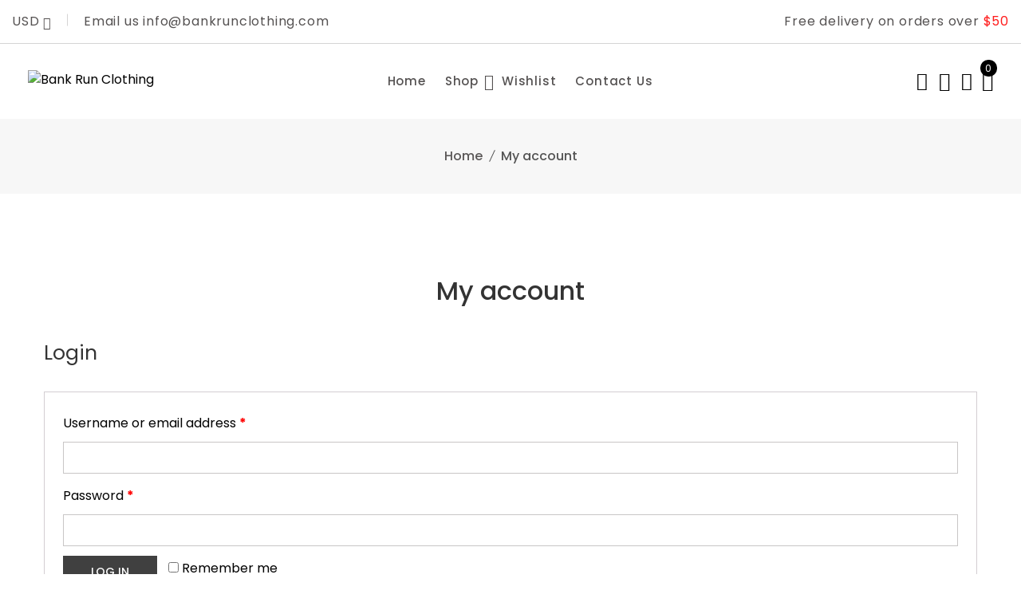

--- FILE ---
content_type: text/css
request_url: https://bankrunclothing.com/wp-content/plugins/flone-core/css/flone-instagramfeed.css?ver=1.0.0
body_size: 1190
content:
.floneinsta-instragram {
  overflow: hidden;
  text-align: center;
  position: relative;
}
.floneinsta-instragram ul {
  display: -webkit-box;
  display: -ms-flexbox;
  display: flex;
  -ms-flex-flow: row wrap;
  flex-flow: row wrap;
  list-style: outside none none;
  margin: 0;
  padding: 0;
}
.floneinsta-instragram ul li {
  float: left;
  margin-bottom: 10px;
  padding: 0 5px;
  width: 25%;
  text-align: center;
  line-height: 0;
  position: relative;
}
.floneinsta-widgets
  .floneinsta-instragram
  ul.flone-instagram-instagram-list
  li {
  margin-top: 0;
}
.floneinsta-widgets .floneinsta-instragram ul li {
  border: none !important;
}
.floneinsta-widgets .floneinsta-instragram.floneinsta-column-1 ul li {
  width: 100%;
}
.floneinsta-widgets .floneinsta-instragram.floneinsta-column-2 ul li {
  width: 50%;
}
.floneinsta-widgets .floneinsta-instragram.floneinsta-column-3 ul li {
  width: 33.333%;
}
.floneinsta-widgets .floneinsta-instragram.floneinsta-column-4 ul li {
  width: 25%;
}
.floneinsta-widgets .floneinsta-instragram.floneinsta-column-5 ul li {
  width: 20%;
}
.floneinsta-widgets .floneinsta-instragram.floneinsta-column-6 ul li {
  width: 16.666%;
}
.floneinstagram_single_item {
  position: relative;
  overflow: hidden;
}
.floneinstagram_single_item a {
  display: block;
}
.floneinsta-instragram ul li .instagram-clip {
  position: absolute;
  top: 0;
  left: 0;
  width: 100%;
  text-align: center;
  z-index: 3;
  height: 100%;
  transition: 0.4s ease-in-out;
  opacity: 0;
}
.floneinsta-instragram ul li:hover .instagram-clip {
  opacity: 1;
}
.floneinsta-instragram ul li .instagram-clip::before {
  background-color: rgba(0, 0, 0, 0.7);
  bottom: 10px;
  content: "";
  left: 10px;
  position: absolute;
  right: 10px;
  top: 10px;
  z-index: -1;
}

.instagram-like-comment {
  background: rgba(255, 64, 95, 0.9) none repeat scroll 0 0;
  display: flex;
  justify-content: center;
  padding: 7px 0;
  position: absolute;
  top: -50px;
  transition: all 0.15s ease-in-out 0s;
  width: 100%;
}
.floneinsta-style-1 .instagram-like-comment {
  background: transparent;
}
.instagram-like-comment span {
  margin: 0 5px;
}
.instagram-like-comment span i {
  margin-right: 5px;
}
.floneinsta-instragram ul li:hover .instagram-like-comment {
  top: 0;
}
.floneinsta-instragram.floneinsta-style-1 ul li:hover .instagram-like-comment {
  top: 15px;
}
.floneinsta-instragram.floneinsta-comment-middle
  ul
  li:hover
  .instagram-like-comment {
  top: 50%;
}
.floneinsta-comment-middle .instagram-like-comment {
  top: 50%;
  transform: translateY(-50%);
}
.floneinsta-comment-bottom .instagram-like-comment {
  top: auto;
  bottom: -50px;
}
.floneinsta-instragram.floneinsta-comment-bottom
  ul
  li:hover
  .instagram-like-comment {
  top: auto;
  bottom: 0;
}
.floneinsta-instragram ul li .instagram-btn {
  position: absolute;
  top: 50%;
  transform: translateY(-50%);
  width: 100%;
}
.floneinsta-instragram ul li .instagram-btn img {
  display: inline-block;
}

a.instagram_follow_btn {
  background: #a749ff none repeat scroll 0 0;
  border: 0 none;
  color: #fff;
  display: inline-block;
  font-size: 14px;
  font-weight: 500;
  margin-top: 20px;
  text-decoration: none;
  transition: all 0.4s ease-in-out 0s;
}
a.instagram_follow_btn.top {
  margin-bottom: 20px;
  margin-top: 0;
}
a.instagram_follow_btn.middle {
  left: 50%;
  margin: 0;
  position: absolute;
  top: 50%;
  transform: translate(-50%, -50%);
}
.floneinsta-widgets a.instagram_follow_btn.middle {
  width: 80%;
}
a.instagram_follow_btn i {
  background: #a749ff none repeat scroll 0 0;
  font-size: 16px;
  height: 42px;
  line-height: 42px;
  text-align: center;
  width: 42px;
}
a.instagram_follow_btn:hover,
a.instagram_follow_btn:focus {
  color: #fff;
}
a.instagram_follow_btn span {
  font-family: "Montserrat", sans-serif;
  font-weight: 600;
  padding: 0 16px;
  color: #fff;
}
.floneinsta-style-2 ul li a img {
  transition: 0.4s;
}
.floneinsta-style-2 ul li:hover a img {
  opacity: 0.8;
  transform: scale3d(1.1, 1.1, 1);
}

/*
* Instagram Style
*/

.floneinsta-instragram {
  text-align: center;
}

.floneinsta-instragram ul.flone-instagram-instagram-list {
  padding: 0;
  margin: 0;
  list-style: none;
  margin: 0 -5px;
}

.floneinsta-instragram ul.flone-instagram-instagram-list li {
  float: left;
  width: 25%;
  padding: 0 5px;
  margin-bottom: 10px;
  overflow: hidden;
  position: relative;
  margin-left: 0;
  margin-right: 0;
}
.floneinsta-instragram ul.flone-instagram-instagram-list li img {
  width: 100%;
}

.floneinsta-instragram ul.flone-instagram-instagram-list li a {
  text-decoration: none;
}

.flonefeedinstagram-column-1
  .floneinsta-instragram
  ul.flone-instagram-instagram-list
  li {
  width: 100%;
}
.flonefeedinstagram-column-2
  .floneinsta-instragram
  ul.flone-instagram-instagram-list
  li {
  width: 50%;
}
.flonefeedinstagram-column-3
  .floneinsta-instragram
  ul.flone-instagram-instagram-list
  li {
  width: 33.33%;
}

.flonefeedinstagram-column-5
  .floneinsta-instragram
  ul.flone-instagram-instagram-list
  li {
  width: 20%;
}

.flonefeedinstagram-column-6
  .floneinsta-instragram
  ul.flone-instagram-instagram-list
  li {
  width: 16.66%;
}
.floneinsta-instragram
  ul.flone-instagram-instagram-list
  li
  .instagram-clip
  .flone-instagram-content
  .instagram-btn
  a {
  display: inline-block;
}
.floneinsta-instragram ul.flone-instagram-instagram-list li > a {
  display: block;
  position: relative;
}
.floneinsta-instragram
  ul.flone-instagram-instagram-list
  li
  .instagram-clip
  .flone-instagram-content
  .zoom_icon {
  display: inline-block;
}

/* small mobile :320px. */
@media (max-width: 767px) {
  /* Instragram */
  .flonefeedinstagram-column-mobile-1
    .floneinsta-instragram
    ul.flone-instagram-instagram-list
    li {
    width: 100%;
  }
  .flonefeedinstagram-column-mobile-2
    .floneinsta-instragram
    ul.flone-instagram-instagram-list
    li {
    width: 50%;
  }
  .flonefeedinstagram-column-mobile-3
    .floneinsta-instragram
    ul.flone-instagram-instagram-list
    li {
    width: 33.33%;
  }

  .flonefeedinstagram-column-mobile-4
    .floneinsta-instragram
    ul.flone-instagram-instagram-list
    li {
    width: 25%;
  }

  .flonefeedinstagram-column-mobile-5
    .floneinsta-instragram
    ul.flone-instagram-instagram-list
    li {
    width: 20%;
  }

  .flonefeedinstagram-column-mobile-6
    .floneinsta-instragram
    ul.flone-instagram-instagram-list
    li {
    width: 16.66%;
  }
}

/* Tablet desktop :768px. */
@media (min-width: 768px) and (max-width: 991px) {
  /* Instragram */
  .flonefeedinstagram-column-tablet-1
    .floneinsta-instragram
    ul.flone-instagram-instagram-list
    li {
    width: 100%;
  }
  .flonefeedinstagram-column-tablet-2
    .floneinsta-instragram
    ul.flone-instagram-instagram-list
    li {
    width: 50%;
  }
  .flonefeedinstagram-column-tablet-3
    .floneinsta-instragram
    ul.flone-instagram-instagram-list
    li {
    width: 33.33%;
  }

  .flonefeedinstagram-column-tablet-4
    .floneinsta-instragram
    ul.flone-instagram-instagram-list
    li {
    width: 25%;
  }

  .flonefeedinstagram-column-tablet-5
    .floneinsta-instragram
    ul.flone-instagram-instagram-list
    li {
    width: 20%;
  }

  .flonefeedinstagram-column-tablet-6
    .floneinsta-instragram
    ul.flone-instagram-instagram-list
    li {
    width: 16.66%;
  }
}
button.flone-instagram-carosul-next.slick-arrow {
  right: -0;
}
button.flone-instagram-carosul-prev.slick-arrow {
  left: 0;
}
.floneinsta-instragram .slick-slider button.slick-arrow {
  position: absolute;
  top: 50%;
  z-index: 99;
  margin-top: -30px;
  width: 40px;
  height: 50px;
  line-height: 50px;
  padding: 0;
}
.floneinsta-instragram ul.flone-instagram-instagram-list ul.slick-dots li {
  width: auto;
  height: auto;
}
.floneinsta-instragram
  ul.flone-instagram-instagram-list
  ul.slick-dots
  li
  button {
  height: auto;
  width: auto;
}
.floneinsta-instragram ul.flone-instagram-instagram-list ul.slick-dots {
  align-items: center;
  justify-content: center;
}
.floneinsta-instragram .slick-slider button.slick-arrow:before {
  display: none;
}


--- FILE ---
content_type: text/css
request_url: https://bankrunclothing.com/wp-content/themes/flone/assets/css/meanmenu.css?ver=4.5.0
body_size: 510
content:
/*---------------  MeanMenu  -------------------*/

a.meanmenu-reveal {
  display: none;
}
.mean-container .mean-bar {
  background: inherit;
  float: left;
  min-height: 0;
  position: relative;
  width: 100%;
  z-index: 1;
}
.mean-container a.meanmenu-reveal {
  color: #333;
  cursor: pointer;
  display: block;
  float: right;
  font-size: 1px;
  font-weight: 700;
  height: 18px;
  line-height: 22px;
  padding: 2px 5px;
  position: absolute;
  right: 0;
  text-decoration: none;
  top: -65px;
  width: 18px;
  border: 1px solid #333;
}
.mean-container a.meanmenu-reveal span {
  display: block;
  background: #333;
  height: 2px;
  margin-top: 3px;
}
.mean-container .mean-nav {
  float: left;
  width: 100%;
  background: transparent;
}
.mean-container .mean-nav ul {
  padding: 0;
  margin: 0;
  width: 100%;
  list-style-type: none;
}
.mean-container .mean-nav ul li {
  background: #f8f8f8 none repeat scroll 0 0;
  float: left;
  position: relative;
  width: 100%;
  border-top: 1px solid#ddd;
}
.mean-container .mean-nav ul li a {
  background: #f8f8f8 none repeat scroll 0 0;
  color: #333;
  display: block;
  float: left;
  font-size: 13px;
  margin: 0;
  padding: 10px 5%;
  text-align: left;
  text-decoration: none;
  text-transform: uppercase;
  width: 90%;
  font-weight: 500;
}
.mean-container .mean-nav ul li li a {
  border-top: 1px solid rgba(255, 255, 255, 0.25);
  opacity: 1;
  padding: 1em 10%;
  text-shadow: none !important;
  visibility: visible;
  width: 80%;
  font-weight: normal;
  text-transform: capitalize;
  color: #444;
}
.mean-container .mean-nav ul li.mean-last a {
  border-bottom: 0;
  margin-bottom: 0;
}
.mean-container .mean-nav ul li li li a {
  width: 70%;
  padding: 1em 15%;
}
.mean-container .mean-nav ul li li li li a {
  width: 60%;
  padding: 1em 20%;
}
.mean-container .mean-nav ul li li li li li a {
  width: 50%;
  padding: 1em 25%;
}
.mean-container .mean-nav ul li a:hover {
  background: #f8f8f8 none repeat scroll 0 0;
  color: #a749ff;
}
.mean-container .mean-nav ul li a.mean-expand {
  width: 26px;
  height: 15px;
  margin-top: 1px;
  padding: 6px 12px !important;
  text-align: center;
  position: absolute;
  right: 0;
  top: 0;
  z-index: 2;
  font-weight: 700;
  background: rgba(255, 255, 255, 0.1);
  border: 0 !important;
  background: #f8f8f8;
}
.mean-container .mean-nav ul li a.mean-expand:hover {
  background: #f8f8f8;
}
.mean-container .mean-push {
  float: left;
  width: 100%;
  padding: 0;
  margin: 0;
  clear: both;
}
.mean-nav .wrapper {
  width: 100%;
  padding: 0;
  margin: 0;
}
.mean-container .mean-bar,
.mean-container .mean-bar * {
  -webkit-box-sizing: content-box;
  -moz-box-sizing: content-box;
  box-sizing: content-box;
}
.mean-remove {
  display: none !important;
}
.mean-container .mean-bar::after {
  color: #333;
  content: inherit;
  font-size: 21px;
  font-weight: 700;
  left: 5%;
  position: absolute;
  top: 13px;
}


--- FILE ---
content_type: text/css
request_url: https://bankrunclothing.com/wp-content/themes/flone/assets/css/blocks.css?ver=1.0.0
body_size: 1568
content:
/*
Theme Name: Flone
*/

/*--------------------------------------------------------------
>>> TABLE OF CONTENTS:
----------------------------------------------------------------
1.0 General Block Styles
2.0 Blocks - Common Blocks
3.0 Blocks - Formatting
4.0 Blocks - Layout Elements
5.0 Blocks - Widgets
--------------------------------------------------------------*/

/*--------------------------------------------------------------
1.0 General Block Styles
--------------------------------------------------------------*/

/* Captions */

[class^="wp-block-"] figcaption {
  font-style: italic;
  line-height: 1.6153846154;
  padding-top: 0.5384615385em;
  text-align: center;
}

.rtl [class^="wp-block-"] figcaption {
  text-align: right;
}

/* Align */
.entry-content > *.alignwide,
.entry-summary > *.alignwide {
  width: 100%;
  max-width: 100%;
}
.entry-content > *.alignwide,
.entry-summary > *.alignwide {
  margin-left: auto;
  margin-right: auto;
  clear: both;
}

/*--------------------------------------------------------------
2.0 Blocks - Common Blocks
--------------------------------------------------------------*/

/* Paragraph */

p.has-drop-cap:not(:focus)::first-letter {
  font-size: 5em;
}

/* Image */

@media screen and (min-width: 61.5625em) {
  body:not(.search-results)
    article:not(.type-page)
    .wp-block-image
    figcaption.below-entry-meta {
    clear: both;
    display: block;
    float: none;
    margin-right: 0;
    margin-left: -40%;
    max-width: 140%;
  }

  body.rtl:not(.search-results)
    article:not(.type-page)
    .wp-block-image
    figcaption.below-entry-meta {
    margin-left: 0;
    margin-right: -40%;
  }
}

/* Gallery */

.wp-block-gallery {
  margin-left: auto;
  margin-right: auto;
}
.wp-block-gallery .blocks-gallery-image figcaption,
.wp-block-gallery .blocks-gallery-item figcaption {
  padding: 10px 10px 5px;
  font-size: 13px;
}

/* Quote */
.wp-block-quote:not(.is-large):not(.is-style-large) {
  border-left: 4px solid #a749ff;
}
.wp-block-quote[style*="text-align:right"],
.wp-block-quote[style*="text-align: right"] {
  border-right: 4px solid #a749ff;
}

.entry-content .wp-block-quote.is-large,
.entry-content .wp-block-quote.is-style-large {
  margin: 1rem 0;
  padding: 0;
  border-left: none;
  background: none;
}

/* Audio */

.wp-block-audio audio {
  display: block;
  width: 100%;
}

/* Cover */

.wp-block-cover-image.aligncenter,
.wp-block-cover.aligncenter {
  display: flex;
}

/* File */

.wp-block-file .wp-block-file__button {
  background: #404040;
  border: 0;
  border-radius: 2px;
  color: #fff;
  font-family: Montserrat, "Helvetica Neue", sans-serif;
  font-weight: 700;
  letter-spacing: 0.046875em;
  line-height: 1;
  padding: 0.84375em 0.875em 0.78125em;
  text-transform: uppercase;
}

.wp-block-file .wp-block-file__button:hover,
.wp-block-file .wp-block-file__button:focus {
  background: #007acc;
}

.wp-block-file .wp-block-file__button:focus {
  outline: thin dotted;
  outline-offset: -4px;
}

.rtl .wp-block-file * + .wp-block-file__button {
  margin-left: 0.75em;
  margin-right: 0;
}

/*--------------------------------------------------------------
3.0 Blocks - Formatting Blocks
--------------------------------------------------------------*/

/* Code */
.wp-block-code {
  padding: 0.8em 1em;
  border-radius: 0;
}

/* Pullquote */
.wp-block-pullquote {
  border-top: 4px solid #555d66;
  border-bottom: 4px solid #555d66;
}
.wp-block-pullquote blockquote {
  padding-left: 0;
  border-left: 0;
  margin: 0;
  background: none;
}
.has-cyan-bluish-gray-background-color.has-cyan-bluish-gray-background-color {
  background-color: #c8c6c6;
}

/* Table */
.entry-content .wp-block-table th,
.entry-content .wp-block-table td {
  border-color: #c8c6c6;
}

.entry-content .wp-block-table.is-style-stripes {
  border-spacing: 0;
  border-collapse: inherit;
}

/*--------------------------------------------------------------
4.0 Blocks - Layout Elements
--------------------------------------------------------------*/

/* Buttons */
.entry-content .wp-block-button__link {
  text-decoration: none;
  background: #404040;
  color: #fff;
  padding: 10px 24px;
  font-size: 16px;
}
.wp-block-button.is-style-outline .wp-block-button__link {
  background-color: #fff;
  color: #404040;
  border: 2px solid #404040;
}
.entry-content .wp-block-button .wp-block-button__link:hover {
  background: #a749ff;
  cursor: pointer;
  color: #fff;
}
.wp-block-button.is-style-outline .wp-block-button__link:hover {
  background-color: #fff;
  border: 2px solid #a749ff;
  color: #a749ff;
}
.entry-content .wp-block-file .wp-block-file__button {
  display: table;
  transition: background 150ms ease-in-out;
  line-height: 1.2;
  text-decoration: none;
  font-weight: bold;
  padding: 0.75rem 1rem;
  margin-left: 0;
  margin-top: calc(0.75 * 1rem);
}
.entry-content .wp-block-file .wp-block-file__button:hover {
  background: #a749ff;
}
.entry-content .wp-block-file a {
  text-decoration: underline;
}
.entry-content .wp-block-file a:hover {
  text-decoration: none;
}

/* Seperator */
.wp-block-separator {
  border-bottom: 2px solid #999;
}

/* Media & Text */

.entry-content .wp-block-media-text .wp-block-media-text__content {
  padding: 8%;
}

.entry-content .wp-block-media-text *:last-child {
  margin-bottom: 0;
}

/*--------------------------------------------------------------
5.0 Blocks - Widget Blocks
--------------------------------------------------------------*/

/* Archives, Categories & Latest Posts */
.entry-content .wp-block-archives li,
.entry-content .wp-block-categories li,
.entry-content .wp-block-latest-posts li {
  color: #767676;
  font-size: calc(17px * 1.125);
  font-weight: bold;
  line-height: 1.2;
  padding-bottom: 0.75rem;
}
.entry-content .wp-block-archives li a,
.entry-content .wp-block-categories li a,
.entry-content .wp-block-latest-posts li a {
  text-decoration: none;
}
.entry-content .wp-block-archives,
.entry-content .wp-block-categories,
.entry-content .wp-block-latest-posts {
  padding: 0;
  margin: 0 0 1.5em 0;
  list-style: none;
}
.entry-content .wp-block-archives li.menu-item-has-children,
.entry-content .wp-block-archives li:last-child,
.entry-content .wp-block-categories li.menu-item-has-children,
.entry-content .wp-block-categories li:last-child,
.entry-content .wp-block-latest-posts li.menu-item-has-children,
.entry-content .wp-block-latest-posts li:last-child {
  padding-bottom: 0;
}
.entry-content .wp-block-categories ul {
  padding-top: 0.75rem;
  margin-top: 0;
  list-style: none;
}
.entry-content .wp-block-categories ul {
  counter-reset: submenu;
}
.entry-content .wp-block-categories ul > li > a::before {
  font-weight: normal;
  content: "– " counters(submenu, "– ", none);
  counter-increment: submenu;
}

/* Latest Comments */
.wp-block-latest-comments__comment {
  margin-bottom: 1.5em;
}

/* Latest posts */
.entry-content .wp-block-latest-posts li a {
  text-decoration: none;
}
.entry-content .wp-block-latest-posts.is-grid li {
  border-top: 2px solid #999;
  padding-top: 1rem;
  margin-bottom: 2rem;
}

.wp-block-embed-facebook {
  -ms-word-wrap: break-word;
  word-wrap: break-word;
}
.entry-content ol.wp-block-latest-comments {
  padding-left: 0;
  margin-left: 0;
}
.wp-block-image figcaption {
  color: #666;
  font-size: 14px;
}
.wp-block-quote__citation,
.wp-block-quote cite,
.wp-block-quote footer {
  color: #666;
  font-size: 14px;
}


--- FILE ---
content_type: text/css
request_url: https://bankrunclothing.com/wp-content/themes/flone/assets/css/theme-style.css?ver=1.0.0
body_size: 3821
content:
/* Change log
version 3.0.2
 # Mobile menu style two color issue fixed.

 */

/*--------------------------------------------------------------
>>> TABLE OF CONTENTS:
----------------------------------------------------------------
# Typography
# Elements
# Navigation
	## Links
	## Menus
# Accessibility
# Alignments
# Clearings
# Widgets
# Content
	## Posts and pages
	## Comments
# Infinite scroll
# Media
	## Captions
	## Galleries
--------------------------------------------------------------*/

/*--------------------------------------------------------------
# Typography
--------------------------------------------------------------*/
body,
button,
input,
select,
optgroup,
textarea {
  line-height: 1.5;
}
h1,
h2,
h3,
h4,
h5,
h6 {
  clear: both;
  margin-top: 0;
  line-height: 1.35;
  font-weight: 500;
}
h1 {
  font-size: 2em;
}
h2 {
  font-size: 1.55em;
}
h3 {
  font-size: 1.3em;
}
h4 {
  font-size: 1.1em;
}
h5 {
  font-size: 1em;
}
h6 {
  font-size: 0.83em;
}
p {
  margin-bottom: 1rem;
}
dfn,
cite,
em,
i {
  font-style: italic;
}
address {
  margin: 0 0 1.5em;
}
pre {
  background: #eee;
  font-family: "Courier 10 Pitch", Courier, monospace;
  font-size: 15px;
  font-size: 15px;
  font-size: 0.9375rem;
  line-height: 1.6;
  margin-bottom: 1.6em;
  max-width: 100%;
  overflow: auto;
  padding: 1.6em;
}
code,
kbd,
tt,
var {
  font-family: Monaco, Consolas, "Andale Mono", "DejaVu Sans Mono", monospace;
  font-size: 15px;
  font-size: 15px;
  font-size: 0.9375rem;
  color: #e83e8c;
}
kbd {
  background: #000;
  color: #fff;
}
abbr,
acronym {
  border-bottom: 1px dotted #666;
  cursor: help;
}
mark,
ins {
  background: #999;
  color: #fff;
  text-decoration: none;
}
.woocommerce ins {
  background: transparent;
}
big {
  font-size: 125%;
}

/*--------------------------------------------------------------
# Elements
--------------------------------------------------------------*/

html {
  box-sizing: border-box;
}

*,
*:before,
*:after {
  /* Inherit box-sizing to make it easier to change the property for components that leverage other behavior; see https://css-tricks.com/inheriting-box-sizing-probably-slightly-better-best-practice/ */
  box-sizing: inherit;
}

body {
  background: #fff;
  /* Fallback for when there is no custom background color defined. */
}

hr {
  background-color: #c8c6c6;
  border: 0;
  height: 1px;
}

body ul,
body ol {
  margin: 0 0 0.7em 0;
  padding: 0 0 0 1.5em;
}
.entry-content li > ul,
.comment-content li > ul,
.comment-content li > ol,
.entry-content li > ol {
  margin: 0 0 0 1em;
  padding: 0 0 0 1em;
}
ul {
  list-style: disc;
}
ol {
  list-style: decimal;
}

li > ul,
li > ol {
  margin-bottom: 0;
  margin-left: 1.5em;
}
dt {
  font-weight: bold;
}
dd {
  margin: 0 1.5em 1.5em;
}
img {
  height: auto;
  /* Make sure images are scaled correctly. */
  max-width: 100%;
  /* Adhere to container width. */
}
figure.wp-block-image {
  margin-bottom: 16px;
  margin-bottom: 1rem;
  /* Extra wide images within figure tags don't overflow the content area. */
}
table {
  margin: 0 0 1.5em;
  width: 100%;
}
table {
  text-align: center;
  margin: 0 0 1rem;
  border-collapse: collapse;
  width: 100%;
}
table td,
table th {
  padding: 0.5em;
  border: 1px solid #c8c6c6;
  word-break: break-all;
}
select {
  border: 1px solid #c8c6c6;
  display: inline-block;
  width: 100%;
  padding: 5px;
  margin-bottom: 15px;
}
textarea {
  width: 100%;
}

/*--------------------------------------------------------------
# Navigation
--------------------------------------------------------------*/

/*--------------------------------------------------------------
## Links
--------------------------------------------------------------*/

a {
  color: #000;
}
.entry-content a,
.comment-content a {
  color: #a749ff;
  text-decoration: underline;
}
a:hover,
a:focus,
a:active {
  color: #5d2a8c;
  text-decoration: none;
}
a:focus {
  outline: thin dotted;
}
a:hover,
a:active {
  outline: 0;
}

/*--------------------------------------------------------------
## Menus
--------------------------------------------------------------*/

.main-navigation {
  clear: both;
  display: block;
  float: left;
  width: 100%;
}
.main-navigation ul {
  display: none;
  list-style: none;
  margin: 0;
  padding-left: 0;
}
.main-navigation ul ul {
  box-shadow: 0 3px 3px rgba(0, 0, 0, 0.2);
  float: left;
  position: absolute;
  top: 100%;
  left: -999em;
  z-index: 99999;
}
.main-navigation ul ul ul {
  left: -999em;
  top: 0;
}
.main-navigation ul ul li:hover > ul,
.main-navigation ul ul li.focus > ul {
  left: 100%;
}
.main-navigation ul ul a {
  width: 200px;
}
.main-navigation ul li:hover > ul,
.main-navigation ul li.focus > ul {
  left: auto;
}
.main-navigation li {
  float: left;
  position: relative;
}
.main-navigation a {
  display: block;
  text-decoration: none;
}

/* Small menu. */

.menu-toggle,
.main-navigation.toggled ul {
  display: block;
}
@media screen and (min-width: 37.5em) {
  .menu-toggle {
    display: none;
  }
  .main-navigation ul {
    display: block;
  }
}
.site-main .comment-navigation,
.site-main .posts-navigation,
.site-main .post-navigation {
  margin: 0 0 1.5em;
  overflow: hidden;
}
.comment-navigation .nav-previous,
.posts-navigation .nav-previous,
.post-navigation .nav-previous {
  float: left;
  width: 50%;
}
.comment-navigation .nav-next,
.posts-navigation .nav-next,
.post-navigation .nav-next {
  float: right;
  text-align: right;
  width: 50%;
}

/*--------------------------------------------------------------
# Accessibility
--------------------------------------------------------------*/

/* Text meant only for screen readers. */

.screen-reader-text {
  border: 0;
  clip: rect(1px, 1px, 1px, 1px);
  -webkit-clip-path: inset(50%);
  clip-path: inset(50%);
  height: 1px;
  margin: -1px;
  overflow: hidden;
  padding: 0;
  position: absolute !important;
  width: 1px;
  word-wrap: normal !important;
  /* Many screen reader and browser combinations announce broken words as they would appear visually. */
}
.screen-reader-text:focus {
  background-color: #f1f1f1;
  border-radius: 3px;
  box-shadow: 0 0 2px 2px rgba(0, 0, 0, 0.6);
  clip: auto !important;
  -webkit-clip-path: none;
  clip-path: none;
  color: #21759b;
  display: block;
  font-size: 14px;
  font-size: 14px;
  font-size: 0.875rem;
  font-weight: bold;
  height: auto;
  left: 5px;
  line-height: normal;
  padding: 15px 23px 14px;
  text-decoration: none;
  top: 5px;
  width: auto;
  z-index: 100000;
  /* Above WP toolbar. */
}

/* Do not show the outline on the skip link target. */

#content[tabindex="-1"]:focus {
  outline: 0;
}

/*--------------------------------------------------------------
# Alignments
--------------------------------------------------------------*/

.alignleft {
  display: inline;
  float: left;
  margin-right: 1.5em;
}
.alignright {
  display: inline;
  float: right;
  margin: 0.375em 0 1.75em 1.75em;
}
.aligncenter {
  clear: both;
  display: block;
  margin-left: auto;
  margin-right: auto;
}

/*--------------------------------------------------------------
# Clearings
--------------------------------------------------------------*/

.clear:before,
.clear:after,
.entry-content:before,
.entry-content:after,
.comment-content:before,
.comment-content:after,
.site-header:before,
.site-header:after,
.site-content:before,
.site-content:after,
.site-footer:before,
.site-footer:after {
  content: "";
  display: table;
  table-layout: fixed;
}
.clear:after,
.entry-content:after,
.comment-content:after,
.site-header:after,
.site-content:after,
.site-footer:after {
  clear: both;
}

/*--------------------------------------------------------------
# Widgets
--------------------------------------------------------------*/

.widget select {
  max-width: 100%;
}

/*--------------------------------------------------------------
# Content
--------------------------------------------------------------*/

/*--------------------------------------------------------------
## Posts and pages
--------------------------------------------------------------*/

.sticky {
  display: block;
}
.post,
.page {
  margin: 0 0 1.5em;
}
.updated:not(.published) {
  display: none;
}
.page-main .entry-content > *:last-child,
.post-main .entry-content > *:last-child,
.comment-content > *:last-child,
.entry-summary > *:last-child {
  margin-bottom: 0;
}
article .entry-content {
  margin-top: 15px;
}
.single article .entry-content {
  margin-top: 0;
}
.page-main .entry-content > *,
.post-main .entry-content > *,
.comment-content > *,
.entry-summary > * {
  word-break: break-word;
}

.entry-content li,
.comment-content li {
  line-height: 2;
}
.page-template-default .entry-content {
  margin-top: 0;
}
.page-template-page-full-width .entry-content,
.page-template-page-full-width .page {
  margin: 0;
}
.page-links {
  clear: both;
  width: 100%;
  float: left;
}
.entry-content .page-links {
  margin-top: 20px;
}
.page-links .post-page-numbers {
  margin-left: 10px;
}
.single-post .entry-title {
  margin-bottom: 10px;
}
.post-password-form input[type="submit"] {
  width: auto;
  border-radius: 0;
  background-color: #404040;
  padding: 0 35px;
  margin-left: 10px;
  color: #fff;
}
.post-password-form input[type="submit"]:hover {
  background: #a749ff;
}

/*--------------------------------------------------------------
## Comments
--------------------------------------------------------------*/

.comment-content a {
  word-wrap: break-word;
}
.bypostauthor {
  display: block;
}
.comment-content a {
  text-decoration: underline;
}
.comment-navigation .nav-next,
.comment-navigation .nav-previous {
  font-weight: 600;
  font-size: 20px;
}
.comment-navigation a {
  color: #a749ff;
}
.comment-navigation .nav-next {
  float: right;
  text-align: right;
}
.comment-navigation .nav-previous {
  float: left;
  text-align: left;
}
.comment-navigation .nav-next i {
  margin-left: 10px;
}
.comment-navigation .nav-previous i {
  margin-right: 10px;
}
.comment-form .logged-in-as a:hover {
  color: #a749ff;
  text-decoration: underline;
}
.comment-respond p.logged-in-as {
  margin-bottom: 10px;
}
.comment-form .form-submit input[type="submit"] {
  background: #a749ff;
  border: medium none;
  color: #fff;
  font-weight: 500;
  height: 44px;
  border-radius: 50px;
  font-size: 15px;
  -webkit-transition: all 0.3s ease 0s;
  transition: all 0.3s ease 0s;
  display: inline-block;
  width: auto;
  padding-left: 25px;
  padding-right: 25px;
}
.comment-form .form-submit input[type="submit"]:hover {
  background: #000;
}
#cancel-comment-reply-link {
  color: #a749ff;
}
#cancel-comment-reply-link:hover {
  color: #a749ff;
}
.comments-title {
  margin-bottom: 25px;
}
.comment-list {
  margin-left: 0;
  padding-left: 0;
}
.comment-list .pingback,
.comment-list .trackback {
  margin-left: 15px;
  padding-bottom: 15px;
}
.comment-list .pingback + li.comment {
  padding-top: 15px;
}
.comment-list .pingback a,
.comment-list .trackback a {
  color: #a749ff;
}
.comment-list .pingback a:hover,
.comment-list .trackback a:hover {
  color: #333;
}
.comment-list a:hover {
  color: #a749ff;
}
.comment-list .comment-metadata a {
  color: #a749ff;
  font-size: 14px;
}
.comment-meta .comment-author span.says {
  font-size: 16px;
}
.comment-meta .comment-author b.fn {
  font-size: 16px;
}
.comment-list .comment-metadata a:hover {
  color: #a749ff;
}
.comment-list .comment-metadata a.comment-edit-link {
  position: absolute;
  left: 100px;
  bottom: 10px;
}
.comment-list .comment-metadata a.comment-edit-link:hover {
  color: #a749ff;
}
.logged-in .comment-list .comment-content {
  margin-bottom: 1rem;
}
.comment-list li.comment {
  line-height: 24px;
  margin: 0 0 24px 0;
  list-style: none;
}
.comment-list li article.comment-body {
  border: 1px solid #c8c6c6;
  margin: 0 0 30px;
  padding: 30px;
  padding-left: 100px;
  width: 100%;
  position: relative;
}
.comment-list li:last-child {
  border-bottom: none;
  margin-bottom: 0;
}
.comment-list .avatar {
  position: absolute;
  top: 30px;
  left: 30px;
}
.comment-list .children {
  margin: 0;
  padding-left: 2.5rem;
}
.comment-list .children li {
  border: none;
  margin: 0;
}
.comment-meta {
  font-size: 14px;
  margin: 0 0 5px 0;
}
.reply {
  font-size: 12px;
  position: absolute;
  right: 30px;
  top: 25px;
}
.reply a {
  color: #fff;
  display: inline-block;
  background-color: #a749ff;
  padding: 0 20px 0;
  line-height: 32px;
  margin: 0;
  border-radius: 50px;
}
.reply a:hover {
  background-color: #000;
  color: #fff;
}

/*--------------------------------------------------------------
# Infinite scroll
--------------------------------------------------------------*/

/* Globally hidden elements when Infinite Scroll is supported and in use. */

.infinite-scroll .posts-navigation,
.infinite-scroll.neverending .site-footer {
  /* Theme Footer (when set to scrolling) */
  display: none;
}

/* When Infinite Scroll has reached its end we need to re-display elements that were hidden (via .neverending) before. */

.infinity-end.neverending .site-footer {
  display: block;
}

/*--------------------------------------------------------------
# Media
--------------------------------------------------------------*/

.page-content .wp-smiley,
.entry-content .wp-smiley,
.comment-content .wp-smiley {
  border: none;
  margin-bottom: 0;
  margin-top: 0;
  padding: 0;
}

/* Make sure embeds and iframes fit their containers. */

embed,
iframe,
object {
  max-width: 100%;
}

/* Make sure logo link wraps around logo image. */

.custom-logo-link {
  display: inline-block;
  margin-bottom: 5px;
}
.site-branding .site-title {
  margin-bottom: 5px;
  font-size: 20px;
  line-height: 1.4;
}

/*--------------------------------------------------------------
## Captions
--------------------------------------------------------------*/

.wp-caption {
  margin-bottom: 1.5em;
  max-width: 100%;
}
.wp-caption img[class*="wp-image-"] {
  display: block;
  margin-left: auto;
  margin-right: auto;
}
.wp-caption .wp-caption-text {
  margin: 0.8075em 0;
}
.wp-caption-text {
  text-align: center;
}

/*--------------------------------------------------------------
## Galleries
--------------------------------------------------------------*/

.gallery {
  margin-bottom: 1.5em;
}
.gallery-item {
  display: inline-block;
  margin: 0 0 1.5em;
  padding: 0 1em 0 0;
  text-align: center;
  vertical-align: top;
  width: 100%;
}
.gallery-columns-2 .gallery-item {
  max-width: 50%;
}
.gallery-columns-3 .gallery-item {
  max-width: 33.33%;
}
.gallery-columns-4 .gallery-item {
  max-width: 25%;
}
.gallery-columns-5 .gallery-item {
  max-width: 20%;
}
.gallery-columns-6 .gallery-item {
  max-width: 16.66%;
}
.gallery-columns-7 .gallery-item {
  max-width: 14.28%;
}
.gallery-columns-8 .gallery-item {
  max-width: 12.5%;
}
.gallery-columns-9 .gallery-item {
  max-width: 11.11%;
}
.gallery-item figcaption.wp-caption-text {
  margin-top: 5px;
}
.gallery-caption {
  display: block;
  font-size: 14px;
  line-height: 1.6;
}
.gallery-columns-6 .gallery-caption,
.gallery-columns-7 .gallery-caption,
.gallery-columns-8 .gallery-caption,
.gallery-columns-9 .gallery-caption {
  display: none;
}
.comment-respond
  .comment-form-cookies-consent
  input#wp-comment-cookies-consent {
  width: auto;
  height: auto;
  margin-right: 5px;
  position: relative;
  top: 0;
}
.comment-respond h3.comment-reply-title {
  font-size: 1.55em;
}
.topbar_style_2.header-top-area .header-top-wap ul li:first-child {
  padding: 0;
}
.topbar_style_2.header-top-area .header-top-wap ul {
  padding: 0;
  list-style: none;
  margin: 0;
}
.topbar_style_2.header-top-area .header-top-wap ul li {
  display: inline-block;
  padding-left: 10px;
}
.col-lg-4 article.post .entry-title {
  font-size: 18px;
}
.blog-wrap-2 .post-thumbnail img {
  width: 100%;
}
/*QuickView Removed*/
.product-wrap .product-img .product-action.quickview_removed .pro-cart {
  width: calc(100% - 48px) !important;
}
.woocommerce
  .woocommerce-form-login
  .woocommerce-form-login__rememberme
  input[type="checkbox"] {
  width: auto;
  height: auto;
}
.shop-bottom-area.is_grid_view
  .products
  .product.list_view:last-child
  .shop-list-wrap {
  border-bottom: none;
  padding-bottom: 0;
}
.shop-bottom-area.is_grid_view .products .product.list_view .shop-list-wrap {
  border-bottom: 1px solid #ddd;
  padding-bottom: 30px;
}
.bundled_product_summary .quantity.quantity_hidden {
  display: none;
}
.woocommerce
  .modal-body
  form.layout_default
  .bundled_product_summary
  .bundled_product_images {
  float: left;
  width: 20%;
  margin: 0;
}
.woocommerce
  .modal-body
  form.layout_default
  .bundled_product_summary:not(.thumbnail_hidden)
  .details {
  float: right;
  width: 80%;
  padding: 0 0 0 1.5em;
}
.woocommerce .modal-body form.layout_default .bundled_product_summary {
  padding-bottom: 1.618em;
  margin-bottom: 1.618em;
  border-bottom: 1px solid rgba(0, 0, 0, 0.05);
}
.footer-top .footer-social ul li a,
.footer-top .footer-social ul li a i {
  transition: all 0.3s ease 0s;
}
.marging-right-none .header-right-wrap {
  margin-right: 0;
}
.mobile-menu-area-three {
  padding: 20px 0 20px;
}
.mobile-menu-area-three .flone-mobile-menu-toggle .toggle {
  position: relative;
  top: 6px;
}
/*--theme style end--*/


--- FILE ---
content_type: text/css
request_url: https://bankrunclothing.com/wp-content/themes/flone/assets/css/responsive.css?ver=1.0.0
body_size: 3839
content:
/* large desktop :1366px. */

@media (min-width: 1200px) and (max-width: 1750px) {
  .home_4_slider
    .elementor-container
    .elementor-row
    .flone_slider_4
    .single-slider-img4
    .single-price-wrap {
    right: 100px;
  }
  .header_style_4 .item_1 {
    order: 2;
    -ms-flex: 0 0 60%;
    flex: 0 0 60%;
    max-width: 60%;
  }
  .header_style_4 .item_2 {
    order: 1;
    -ms-flex: 0 0 20%;
    flex: 0 0 20%;
    max-width: 20%;
  }
  .header_style_4 .item_3 {
    order: 3;
    order: 2;
    -ms-flex: 0 0 20%;
    flex: 0 0 20%;
    max-width: 20%;
  }
  .header_style_4 .logo.logo-hm5 {
    text-align: left !important;
  }
}

@media (min-width: 1200px) and (max-width: 1400px) {
  /*shop single*/
  .product-dec-slider-2.slick-vertical .slick-slide:first-child {
    margin-bottom: 0;
  }
  .header_style_1 .main-menu nav ul li ul.sub-menu ul.sub-menu {
    left: auto;
    right: 100%;
  }
  .custom_sld_responsive .flone_slider_2 {
    height: 700px !important;
  }
}

/* Normal desktop :992px. */

@media (min-width: 992px) and (max-width: 1199px) {
  .custom_sld_responsive .flone_slider_2 {
    height: 700px !important;
  }
  .elementor
    .elementor-section-wrap
    .elementor-section.elementor-section-boxed
    > .elementor-container {
    max-width: 940px;
  }
  .elementor
    .elementor-section-wrap
    .elementor-section.elementor-section-boxed
    > .elementor-container.elementor-column-gap-no {
    max-width: 930px;
  }
  .home_4_banners .elementor-row {
    flex-flow: row wrap;
  }
  .home_4_banners .elementor-column.elementor-col-100 {
    width: 50%;
  }
  .header_style_5 .row > div {
    flex-grow: 1;
  }
  .header_style_5 .container-fluid {
    padding: 0;
    max-width: 930px;
  }
  .header_style_4 .item_1 {
    order: 2;
    -ms-flex: 0 0 70%;
    flex: 0 0 70%;
    max-width: 70%;
  }
  .header_style_4 .item_2 {
    order: 1;
    -ms-flex: 0 0 15%;
    flex: 0 0 15%;
    max-width: 15%;
  }
  .header_style_4 .item_3 {
    order: 3;
    order: 2;
    -ms-flex: 0 0 15%;
    flex: 0 0 15%;
    max-width: 15%;
  }
  .header_style_4 .logo.logo-hm5 {
    text-align: left !important;
  }
  .main-menu.menu-white nav ul {
    text-align: center;
  }
  .main-menu.menu-white nav ul li {
    padding: 0 25px 0 0;
  }
  .header_style_7 .language-currency-wrap .same-language-currency {
    margin-right: 10px;
  }
  .header_style_7 .language-currency-wrap .same-language-currency:nth-child(2) {
    width: 60px;
  }
  .home_9_testimonial {
    margin-left: 30px;
    margin-right: 30px;
  }
  .contact-form .wpcf7-form-control-wrap {
    display: block;
  }
  /*shop*/
  .product-filter-wrapper aside.widget-area .widget {
    -ms-flex: 0 0 33.33%;
    flex: 0 0 33.33%;
    max-width: 33.33%;
  }
  .product-filter-wrapper aside.widget-area .widget:nth-child(4),
  .product-filter-wrapper aside.widget-area .widget:nth-child(8) {
    padding-right: 30px;
  }
  .woocommerce .widget_price_filter .price_slider_amount .button {
    padding: 15px 10px;
  }
  /*shop single*/
  #content .product.type-product .summary.entry-summary {
    padding-left: 0;
  }

  /*blog*/
  .header_style_1 .main-menu nav ul {
    padding: 0;
  }
  .header_style_1 .main-menu nav ul li a {
    font-size: 14px;
  }
  .header_style_1 .row {
    align-items: center;
    flex-wrap: inherit;
  }
  .header_style_1 .site-branding .site-title {
    margin-bottom: 0;
  }
  .header_style_1 .main-menu nav ul li ul.sub-menu ul.sub-menu {
    left: auto;
    right: 100%;
  }
  .woocommerce .your-order-table table th,
  .woocommerce .your-order-table table tfoot th,
  .woocommerce .your-order-table table tfoot td {
    white-space: normal;
  }
  .your-order {
    padding: 20px 20px 24px;
  }
}

/* Tablet desktop :768px. */

@media (min-width: 768px) and (max-width: 991px) {
  .support-wrap {
    justify-content: center;
  }
  .last .footer-widget {
    margin-left: -118px;
  }
  .home_7_slider .slider-height-5 {
    height: 100vh;
  }
  #gtranslate_selector {
    width: 155px;
  }
  .header_style_5 .row > div {
    flex-grow: 1;
  }
  .header_style_5 .container-fluid {
    padding: 0;
    max-width: 720px;
  }
  .header_style_4 .logo.logo-hm5 {
    text-align: left !important;
  }
  .header_style_7.transparent-bar {
    position: inherit;
  }
  .home_9_testimonial {
    margin-left: 0;
    margin-right: 0;
  }
  .home_10_slider .slider-content {
    top: 0;
  }
  /*shop*/
  #secondary {
    margin-top: 50px;
  }
  .product-filter-wrapper aside.widget-area .widget {
    width: 50%;
  }
  #primary .product-filter-wrapper #secondary {
    margin-top: 0;
  }
  .product-filter-wrapper aside.widget-area .widget {
    -ms-flex: 0 0 50%;
    flex: 0 0 50%;
    max-width: 50%;
  }
  /*shop single*/
  .product .entry-summary,
  .woocommerce #content div.product div.summary,
  .woocommerce div.product div.summary,
  .woocommerce-page #content div.product div.summary,
  .woocommerce-page div.product div.summary {
    padding-left: 0;
  }
  /*cart*/
  .woocommerce .cart-table-content table thead > tr th {
    display: table-cell;
    padding: 15px 20px 15px;
  }
  .woocommerce .cart-table-content table tbody > tr td {
    padding: 9px 12px;
  }
  .woocommerce #content table.cart .product-thumbnail,
  .woocommerce table.cart .product-thumbnail,
  .woocommerce-page #content table.cart .product-thumbnail,
  .woocommerce-page table.cart .product-thumbnail {
    display: table-cell;
  }
  .woocommerce .cart-table-content table tbody > tr td {
    display: table-cell;
    width: inherit !important;
  }
  .woocommerce table.shop_table_responsive thead,
  .woocommerce-page table.shop_table_responsive thead {
    display: table-header-group;
  }
  .woocommerce table.shop_table_responsive tr,
  .woocommerce-page table.shop_table_responsive tr {
    display: table-row;
  }
  .woocommerce table.shop_table_responsive tr td,
  .woocommerce-page table.shop_table_responsive tr td {
    text-align: center !important;
  }
  .woocommerce-page #content table.cart td.actions .coupon .input-text,
  .woocommerce form.checkout_coupon .form-row input.input-text {
    margin: 0;
  }
  .woocommerce .cart-table-content table tbody > tr td.actions {
    padding: 20px 12px;
  }
  .woocommerce #content table.cart td.actions .coupon,
  .woocommerce table.cart td.actions .coupon,
  .woocommerce-page #content table.cart td.actions .coupon,
  .woocommerce-page table.cart td.actions .coupon {
    padding-bottom: 15px;
  }
  .cart-shiping-update-wrapper .cart-shiping-update > a:hover,
  .woocommerce .cart .actions .button:hover,
  .cart-shiping-update-wrapper .cart-clear > button:hover,
  .cart-shiping-update-wrapper .cart-clear > a:hover {
    background-color: #a749ff;
    color: #fff;
  }
  .cart-shiping-update-wrapper .cart-shiping-update > a,
  .cart-shiping-update-wrapper .cart-clear > button,
  .cart-shiping-update-wrapper .cart-clear > a {
    height: 40px;
    line-height: 40px;
    padding: 0 20px;
  }
  /*checkout*/
  .your-order {
    padding: 15px 20px 5px;
    background: #f6f6f6;
  }
  /*order details*/
  .woocommerce ul.order_details li {
    margin-bottom: 15px;
  }
  .woocommerce .woocommerce-customer-details .col-1 {
    margin-bottom: 30px;
  }
  .woocommerce .woocommerce-customer-details .col-1,
  .woocommerce .woocommerce-customer-details .col-2 {
    -ms-flex: 0 0 100%;
    flex: 0 0 100%;
    max-width: 100%;
    padding: 0;
  }
  /*wishlist*/
  .woocommerce-wishlist #content table.shop_table .product-thumbnail {
    display: none;
  }
  .woocommerce-wishlist table.shop_table .add_to_cart_button {
    text-transform: initial;
    padding: 20px 13px;
  }
  /*my account*/
  .woocommerce-account .woocommerce-MyAccount-navigation ul {
    margin-left: 0;
  }
  .woocommerce-account .col2-set .col-1,
  .woocommerce-account .col2-set .col-2 {
    -ms-flex: 0 0 100%;
    flex: 0 0 100%;
    max-width: 100%;
    padding: 0;
  }

  .christmas-slider .slider-content-7 h3 {
    margin: 0 0 0 60px;
  }
  .christmas-slider .slider-content-7 h3::before {
    left: -60px;
    width: 50px;
  }

  .counter_2 .funfact-content h2 {
    font-size: 35px;
  }
  .counter_2 .funfact-content .timer {
    margin: 30px 0 0;
  }
  .counter_2 .funfact-content .timer span {
    font-size: 30px;
    margin: 0 9px;
  }
  .counter_2 .funfact-content .timer span p {
    font-size: 15px;
    margin: 14px 0 0;
  }
  .counter_2 .funfact-content.mt-90 {
    margin-top: 0;
  }

  .woocommerce .your-order-table table th,
  .woocommerce .your-order-table table tfoot th,
  .woocommerce .your-order-table table tfoot td {
    white-space: normal;
  }
  .your-order {
    padding: 20px 20px 24px;
  }
}

/* Small mobile :320px. */

@media (max-width: 767px) {
  .support-wrap {
    justify-content: center;
  }
  .copyright {
    text-align: center;
  }
  .footer-widget {
    text-align: center;
    margin-bottom: 40px;
  }
  .footer-widget .subscribe-form input {
    text-align: center;
    margin-top: 15px;
  }
  #primary-menu .menu-item-has-children::after {
    display: none;
  }
  .single-slider .slider-content {
    padding: 0;
    position: absolute;
  }
  .single-slider .slider-content {
    position: absolute;
    top: -132px;
  }
  body {
    position: unset !important;
  }
  .language-currency-wrap {
    display: block;
    text-align: center;
  }
  .language-currency-wrap .same-language-currency::before {
    display: none;
  }
  .header-offer {
    margin-top: 15px;
  }
  .language-currency-wrap .same-language-currency.language-style {
    margin-right: 0;
  }
  .same-language-currency.use-style {
    display: inline-block;
  }
  .language-currency-wrap .same-language-currency:last-child {
    display: inline-block;
  }
  .support-wrap-2.support-shape::before {
    display: none;
  }
  .site-branding .site-title {
    font-size: 16px !important;
  }
  /*home 5*/
  body .site {
    padding: 0;
  }
  .header_style_4 .logo.logo-hm5 {
    margin-top: 5px;
  }
  .header_style_7.transparent-bar {
    position: inherit;
  }
  .home_9_testimonial {
    margin-left: 0;
    margin-right: 0;
  }
  .home_10_slider .slider-content {
    top: -150px;
    z-index: 9;
  }
  /*blog*/
  .entry-title {
    font-size: 17px;
    margin: 10px 0 12px;
    line-height: 1.5;
  }
  .blog .blog-content-2 .blog-share-comment {
    display: block;
  }
  .blog .entry-content a.readmore {
    display: inline-block;
    height: 40px;
    line-height: 40px;
    padding: 0;
    text-align: center;
    padding-left: 30px;
    padding-right: 30px;
  }
  .entry-content blockquote,
  .comment-content blockquote {
    padding: 20px;
    margin-left: 0;
  }
  .entry-footer {
    padding-top: 10px;
    padding-bottom: 10px;
  }
  .entry-footer .entry-footer-left {
    width: 100%;
    line-height: 1;
  }
  .entry-footer .entry-footer-left span.comments-link,
  .entry-footer .entry-footer-left span.post-tag {
    display: inline-block;
  }
  .entry-footer .entry-footer-left span {
    line-height: 30px;
  }
  .entry-footer .blog-share {
    line-height: 30px;
  }
  /*shop*/
  .shop-top-bar .select-shoing-wrap .woocommerce-ordering,
  .shop-top-bar form,
  .shop-top-bar ul {
    width: 100%;
    margin-right: 0;
  }
  #secondary {
    margin-top: 50px;
  }
  .woocommerce nav.woocommerce-pagination ul.page-numbers,
  .pagination ul.page-numbers {
    white-space: initial;
  }
  .woocommerce nav.woocommerce-pagination ul.page-numbers li,
  .pagination ul.page-numbers li {
    margin-bottom: 10px;
  }
  .filter-active {
    clear: both;
  }
  .product-filter-wrapper aside.widget-area .widget {
    width: 100%;
    padding-right: 0;
  }
  #primary .product-filter-wrapper #secondary {
    margin-top: 0;
  }
  .product-filter-wrapper aside.widget-area .widget {
    -ms-flex: 0 0 100%;
    flex: 0 0 100%;
    max-width: 100%;
  }
  .shop-top-bar .select-shoing-wrap select {
    margin-bottom: 5px;
    padding: 5px;
    border: 1px solid #c8c6c6;
    padding-left: 10px;
    background-position-x: 97%;
  }
  /*shop single*/
  .product .entry-summary,
  .woocommerce #content div.product div.summary,
  .woocommerce div.product div.summary,
  .woocommerce-page #content div.product div.summary,
  .woocommerce-page div.product div.summary {
    padding-left: 0;
    padding-top: 50px;
  }
  .product .entry-summary form.cart .single_add_to_cart_button {
    padding: 16px 10px 16px;
  }
  .woocommerce div.product .woocommerce-tabs ul.tabs {
    display: block;
    padding-bottom: 30px;
    padding-left: 0;
    padding-top: 10px;
  }
  .woocommerce div.product .woocommerce-tabs ul.tabs li {
    display: block;
    width: 100%;
  }
  .woocommerce div.product .woocommerce-tabs ul.tabs li a {
    display: block;
    margin: 0;
    padding-bottom: 7px;
    font-size: 20px;
  }
  .woocommerce #gallery {
    width: 20%;
  }
  .woocommerce #gallery.shop-details-tab {
    width: 100%;
  }
  .product .entry-summary form.cart .single_add_to_cart_button {
    font-weight: normal;
  }
  .product .entry-summary form.cart .yith-wcwl-wishlistexistsbrowse.show a i {
    margin-right: 10px;
  }
  div.quantity {
    height: 46px;
  }
  div.quantity .dec.qtybutton {
    height: 46px;
    padding-top: 13px;
  }
  div.quantity input.input-text.qty {
    height: 46px;
  }
  div.quantity .inc.qtybutton {
    height: 46px;
    padding-top: 13px;
  }
  .product .entry-summary form.cart .yith-wcwl-wishlistexistsbrowse.show a i,
  .product .entry-summary form.cart .yith-wcwl-add-button.show a i,
  .product .entry-summary form.cart .yith-wcwl-wishlistaddedbrowse.show a i {
    margin-right: 10px;
  }
  .woocommerce
    #content
    div.product.single_pro_style_6
    div.summary.entry-summary {
    padding-top: 0;
  }
  .entry-summary form.cart .yith-wcwl-add-to-wishlist,
  .entry-summary form.cart .compare.button,
  .entry-summary form.cart .compare-button {
    line-height: 46px;
  }
  /*about*/
  .single-mission {
    text-align: center;
    margin-bottom: 25px;
  }
  /*cart*/
  .woocommerce table.shop_table_responsive thead,
  .woocommerce-page table.shop_table_responsive thead {
    display: none;
  }
  .woocommerce .woocommerce-cart-form table.shop_table_responsive tbody tr {
    margin-bottom: 30px;
    border-left: 1px solid #c8c6c6;
    border-top: 1px solid #c8c6c6;
  }
  .woocommerce
    .woocommerce-cart-form
    table.shop_table_responsive
    tbody
    tr
    td.product-subtotal {
    border-bottom: 0;
  }
  .woocommerce-cart .cart-collaterals .cart_totals tr td {
    border-top: 0;
  }
  .woocommerce .cart-table-content table {
    border-width: 0;
  }
  .woocommerce table.shop_table_responsive tbody tr td,
  .woocommerce-page table.shop_table_responsive tbody tr td {
    display: block;
    text-align: right !important;
    width: inherit !important;
    padding: 15px 10px;
    border-top: 0;
  }
  .woocommerce #content table.cart .product-thumbnail,
  .woocommerce table.cart .product-thumbnail,
  .woocommerce-page #content table.cart .product-thumbnail,
  .woocommerce-page table.cart .product-thumbnail {
    display: block;
  }
  .woocommerce .cart-table-content table tbody > tr td.product-remove {
    display: none;
  }
  .woocommerce .cart-table-content table tbody > tr td.product-remove.d-none {
    display: block !important;
    text-align: right;
  }
  .woocommerce .cart-table-content table tbody > tr td.product-remove a {
    margin: 0;
    text-align: center;
  }
  .woocommerce-page #content table.cart td.actions .coupon .input-text {
    width: 100%;
    margin: 0;
    margin-bottom: 10px;
  }
  .woocommerce-page #content table.cart td.actions .coupon .button {
    width: 100%;
  }
  .cart-shiping-update-wrapper .cart-shiping-update a,
  .cart-shiping-update-wrapper .cart-clear a {
    display: block;
    text-align: center;
    height: 40px;
    line-height: 40px;
    padding: 0;
  }
  /*checkout*/
  .woocommerce-page form.checkout_coupon .form-row,
  .woocommerce-page form.checkout_coupon .form-row .button {
    width: 100%;
  }
  .woocommerce form .form-row-first,
  .woocommerce form .form-row-last,
  .woocommerce-page form .form-row-first,
  .woocommerce-page form .form-row-last {
    width: 100%;
  }
  .your-order {
    padding: 0;
    background: none;
  }
  .woocommerce .your-order-table table th {
    font-weight: bold;
  }
  .checkbox-form h3,
  #order_review_heading {
    margin-top: 40px;
    margin-bottom: 10px;
  }
  .order-button-payment input,
  .woocommerce #payment #place_order,
  .woocommerce-page #payment #place_order {
    height: 40px;
    line-height: 40px;
    width: 100%;
  }
  /*order details*/
  .woocommerce ul.order_details li {
    margin-bottom: 15px;
  }
  .woocommerce .woocommerce-customer-details .col-1 {
    margin-bottom: 30px;
  }
  .woocommerce .woocommerce-customer-details .col-1,
  .woocommerce .woocommerce-customer-details .col-2 {
    -ms-flex: 0 0 100%;
    flex: 0 0 100%;
    max-width: 100%;
    padding: 0;
  }
  /*wishlist*/
  .woocommerce-wishlist
    .cart-table-content
    table
    tbody
    > tr
    td.product-thumbnail {
    border-width: 0px;
    border-left: 1px solid rgba(0, 0, 0, 0.1);
    border-right-width: 1px;
  }
  .woocommerce-wishlist .cart-table-content table tbody > tr td.product-remove {
    display: table-cell;
  }
  .woocommerce-wishlist table.shop_table .add_to_cart_button {
    text-transform: initial;
    padding: 20px 13px;
  }
  .woocommerce-wishlist
    .cart-table-content
    table
    tbody
    > tr
    td.product-remove
    a {
    margin: 0 auto;
  }
  /*my account*/
  .woocommerce-account .woocommerce-MyAccount-navigation ul {
    margin-left: 0;
  }
  .woocommerce-account .col2-set .col-1,
  .woocommerce-account .col2-set .col-2 {
    -ms-flex: 0 0 100%;
    flex: 0 0 100%;
    max-width: 100%;
    padding: 0;
  }

  .comments-area .comment-list .children {
    margin: 0;
    padding-left: 1rem;
  }

  .flone_slider_1 .slider-content {
    position: relative;
    top: auto;
    width: 100%;
    text-align: center;
    padding: 40px 0;
  }
  .flone_slider_9 .slider-content-10 h3,
  .flone_slider_7 .slider-content-5 h3,
  .flone_slider_5 .slider-content-5 h3,
  .flone_slider_1 .slider-content h3,
  .flone_slider_2 .slider-content-2 h3 {
    font-size: 18px;
    font-weight: 500;
    margin: 0;
  }
  .flone_slider_9 .slider-content-10 h1,
  .flone_slider_7 .slider-content-5 h1,
  .flone_slider_5 .slider-content-5 h1,
  .flone_slider_1 .slider-content h1,
  .flone_slider_2 .slider-content-2 h1 {
    line-height: 38px;
    font-size: 26px;
    margin: 6px 0 20px;
  }
  .flone_slider_7 .slider-content-5 h1,
  .flone_slider_5 .slider-content-5 h1 {
    margin-bottom: 10px;
  }
  .flone_slider_5 .slider-content-5 p {
    margin-bottom: 30px;
  }
  .flone_slider_1 .slider-content-2 .slider-btn a,
  .flone_slider_3 .slider-content-3 .slider-btn a,
  .flone_slider_4 .slider-content-3 .slider-btn a,
  .flone_slider_5 .slider-content-5 .slider-btn-5 a,
  .flone_slider_6 .slider-content-6 .slider-btn-5 a,
  .flone_slider_9 .slider-content-10 .slider-btn a,
  .flone_slider_2 .slider-content-2 .slider-btn a {
    height: 40px;
    line-height: 38px;
    padding: 0 20px;
    font-size: 14px;
  }
  .flone_slider_1 {
    height: auto;
  }
  .elementor-widget-flone_slider .owl-carousel .owl-item img {
    width: 55%;
    margin: 0 auto;
  }

  /*slide 2*/
  .flone_slider_2 .slider-content-2 h3:before {
    display: none;
  }
  .owl-item.active .flone_slider_2 .slider-animated-1 h3 {
    padding-left: 0;
  }
  .flone_slider_2 .slider-content-2 {
    text-align: center;
  }

  /*home 4*/
  .flone_slider_4 .container {
    margin-right: auto;
    margin-left: auto;
  }
  .slider-height-3.slider-height-res-hm4 {
    height: auto;
    display: inherit !important;
    padding: 50px 0 30px;
  }
  .topbar_style_1 .header-offer {
    margin-top: 0;
  }
  .topbar_style_1 .language-currency-wrap .same-language-currency {
    line-height: 35px;
  }
  .topbar_style_1 .language-style:after {
    line-height: 35px;
  }
  .header_style_3 .header-res-padding {
    padding: 20px 0 20px;
  }
  .header_style_3 .mean-container a.meanmenu-reveal {
    top: -25px;
  }

  /*home 5*/
  .header-right-wrap .same-style.cart-wrap .shopping-cart-content {
    width: 285px;
  }

  .flone_slider_8.slider-height-7 {
    height: auto;
  }
  .flone_slider_8 .slider-content-7 {
    padding: 40px 0;
  }
  .flone_slider_8 .slider-singleimg-hm9 {
    padding-bottom: 30px;
  }

  .flone_slider_7 {
    height: 300px;
  }
  .flone_slider_7 .slider-content-5 h1 {
    margin-bottom: 0;
    line-height: 1;
  }
  .header_style_6
    .topbar_style_2
    .language-currency-wrap
    .same-language-currency {
    line-height: 45px;
  }

  /*home 9*/
  .slider-height-7 {
    height: 450px;
  }
  .flone_slider_8 .slider-content-7,
  .flone_slider_9 .slider-content-10 {
    text-align: center;
  }
  .flone_slider_9 .slider-content {
    width: 100%;
    top: 50%;
  }
  .flone_slider_9 {
    height: auto;
  }
  .flone_slider_9 .slider-content.slider-content-10 {
    position: initial;
    padding: 40px 0;
  }
  .slider-h9-mrg {
    margin-top: 0;
  }
  .flone_slider_6 .slider-content-6 p {
    margin: 10px 0 22px;
  }
  .christmas-slider .slider-h9-mrg {
    flex-wrap: inherit;
    flex-flow: column;
  }
  .christmas-slider .slider-content-7 h3::before {
    display: none;
  }
  .christmas-slider .slider-content-7 h3 {
    margin-left: 0;
    margin-bottom: 20px;
  }
  .christmas-slider .flone_slider_8.slider-height-7 {
    height: auto !important;
  }

  /*home-book*/
  .home_book_slider .slider-content-5 {
    text-align: center !important;
    padding-left: 0;
  }
}
/* End max-width: 767*/

@media only screen and (max-width: 767px) and (min-width: 576px) {
  .slider-height-1 {
    height: 300px;
  }
  .header-top-area .header-top-wap {
    -webkit-box-pack: space-evenly;
    -ms-flex-pack: space-evenly;
    justify-content: space-evenly;
  }
  .flone_slider_9 .slider-singleimg-hm10 {
    position: initial;
    padding: 40px 0;
  }
  .flone_slider_1 .slider-content,
  .flone_slider_4 .slider-content-4,
  .flone_slider_8 .slider-content-7,
  .flone_slider_9 .slider-content-10 {
    text-align: left !important;
  }
  .hm1_slider .row .col-xl-6:last-child {
    -webkit-box-align: end;
    -ms-flex-align: end;
    align-items: flex-end;
    display: -webkit-box;
    display: -ms-flexbox;
    display: flex;
  }
  .footer_style_2 .row [class*="col"] {
    min-width: 100%;
  }
}

@media only screen and (min-width: 576px) and (max-width: 767px) {
  .shop-top-bar .select-shoing-wrap .woocommerce-ordering,
  .shop-top-bar form,
  .shop-top-bar ul {
    width: auto;
    margin-right: 0;
  }
  .shop-top-bar .select-shoing-wrap p {
    margin-left: 28px !important;
  }
}

/* Large Mobile :480px. */
@media only screen and (min-width: 480px) and (max-width: 767px) {
  .suppoer-area .elementor-column {
    width: 50%;
  }
  .suppoer-area.style_2 .elementor-column {
    width: 100%;
  }
  .support-wrap .support-icon {
    -webkit-box-flex: 0;
    -ms-flex: 0 0 40px;
    flex: 0 0 40px;
    margin-right: 10px;
  }
  .support-wrap {
    margin-right: 15px;
  }
  .single-slider.flone_slider_1 .slider-content {
    position: relative;
    top: -5px;
  }
}

@media only screen and (max-width: 575px) and (min-width: 480px) {
  .owl-carousel .owl-item .single-slider.flone_slider_1 .slider-single-img img {
    width: 70%;
    margin: auto;
  }
  .single-slider.flone_slider_1 .slider-content {
    top: 18px;
    text-align: center;
  }
}

@media (max-width: 575px) {
  .flone-col-2 {
    -ms-flex: 0 0 50%;
    flex: 0 0 50%;
    max-width: 50%;
  }
  .woocommerce
    .flone-col-2
    .product-wrap
    .product-img
    .product-action
    .pro-same-action
    a
    .cart_text,
  .woocommerce
    .flone-col-2
    .product-wrap
    .product-img
    .product-action
    .pro-same-action
    a.wc-forward {
    font-size: 13px;
  }
  .flone-col-2 .added_to_cart.wc-forward::before {
    font-size: 17px;
    margin-top: -8px;
  }
}
@media (min-width: 992px) {
  .mobile-menu-area-three {
    display: none;
  }
}


--- FILE ---
content_type: text/css
request_url: https://bankrunclothing.com/wp-content/themes/flone/style.css?ver=8e46d08663ae7c89ac952b5b1289b88f
body_size: 422
content:
/*!
Theme Name: Flone
Theme URI: https://flone.hasthemes.com/
Author: codecarnival
Author URI: https://hasthemes.com/
Description: Flone is a new WordPress theme for Online Shopping. With this theme, we have presets and different layouts With drag and drop home page layout manager. You can build many variations of home page layout. We also have ajax cart, wishlist, compare, zoom and fancybox to bring into a modern look of website. Some of amazing features like Mega Menu, Elementor, Product Tabs & Carousel, Contact Form with Google map will makes your website more attractive.
Version: 3.4.3
Requires at least: 5.0
Tested up to: 6.1
Requires PHP: 7.3
License: GNU General Public License v2 or later
License URI: http://www.gnu.org/licenses/gpl-2.0.html
Text Domain: flone
Domain Path: /languages
Tags: e-commerce, one-column, two-columns, left-sidebar, right-sidebar, custom-logo, custom-menu, footer-widgets, sticky-post, threaded-comments, translation-ready

This theme, like WordPress, is licensed under the GPL.
Use it to make something cool, have fun, and share what you've learned with others.
*/


--- FILE ---
content_type: application/x-javascript
request_url: https://bankrunclothing.com/wp-content/plugins/wc-multi-currency/js/ht-price-slider.js?ver=1.5.4
body_size: 599
content:
(function($){"use strict";jQuery(function($){if(typeof woocommerce_price_slider_params==="undefined"){return false}var apbmc_format="%v %s";switch(apbd_wmc_vars.active_currency.position){case"left":apbmc_format="%s%v";break;case"left_space":apbmc_format="%s %v";break;case"right":apbmc_format="%v%s";break;case"right_space":apbmc_format="%v %s";break;default:apbmc_format="%s%v"}try{woocommerce_price_slider_params.currency_format_symbol=apbd_wmc_vars.currency_symbol;woocommerce_price_slider_params.currency_format=apbmc_format}catch(e){}$(document.body).bind("price_slider_create price_slider_slide",function(event,min,max){min=apbmc_convert_price_slider(min);max=apbmc_convert_price_slider(max);$(".price_slider_amount span.from").html(accounting.formatMoney(min,{symbol:woocommerce_price_slider_params.currency_format_symbol,decimal:woocommerce_price_slider_params.currency_format_decimal_sep,thousand:woocommerce_price_slider_params.currency_format_thousand_sep,precision:woocommerce_price_slider_params.currency_format_num_decimals,format:woocommerce_price_slider_params.currency_format}));$(".price_slider_amount span.to").html(accounting.formatMoney(max,{symbol:woocommerce_price_slider_params.currency_format_symbol,decimal:woocommerce_price_slider_params.currency_format_decimal_sep,thousand:woocommerce_price_slider_params.currency_format_thousand_sep,precision:woocommerce_price_slider_params.currency_format_num_decimals,format:woocommerce_price_slider_params.currency_format}));$(document.body).trigger("price_slider_updated",[min,max])});function price_filter_initialize(){$("input#min_price, input#max_price").hide();$(".price_slider, .price_label").show();var min_price=$(".price_slider_amount #min_price").data("min"),max_price=$(".price_slider_amount #max_price").data("max"),current_min_price=$(".price_slider_amount #min_price").val(),current_max_price=$(".price_slider_amount #max_price").val();$(".price_slider:not(.ui-slider)").slider({range:true,animate:true,min:min_price,max:max_price,values:[current_min_price,current_max_price],create:function(){$(".price_slider_amount #min_price").val(current_min_price);$(".price_slider_amount #max_price").val(current_max_price);$(document.body).trigger("price_slider_create",[current_min_price,current_max_price])},slide:function(event,ui){$("input#min_price").val(ui.values[0]);$("input#max_price").val(ui.values[1]);$(document.body).trigger("price_slider_slide",[apbmc_convert_price_slider(ui.values[0]),apbmc_convert_price_slider(ui.values[1])])},change:function(event,ui){$(document.body).trigger("price_slider_change",[ui.values[0],ui.values[1]])}})}price_filter_initialize();var hasSelectiveRefresh="undefined"!==typeof wp&&wp.customize&&wp.customize.selectiveRefresh&&wp.customize.widgetsPreview&&wp.customize.widgetsPreview.WidgetPartial;if(hasSelectiveRefresh){wp.customize.selectiveRefresh.bind("partial-content-rendered",function(){price_filter_initialize()})}});function apbmc_convert_price_slider(price){var label=price;if(apbd_wmc_vars.active_currency.rate!==1){label=Math.ceil(label*parseFloat(apbd_wmc_vars.active_currency.rate))}return label}})(jQuery);


--- FILE ---
content_type: application/x-javascript
request_url: https://bankrunclothing.com/wp-content/plugins/flone-core/inc/currency/js/jquery-cookie.js?ver=8e46d08663ae7c89ac952b5b1289b88f
body_size: 1093
content:
/*!

 * jQuery Cookie Plugin v1.4.1

 * https://github.com/carhartl/jquery-cookie

 *

 * Copyright 2006, 2014 Klaus Hartl

 * Released under the MIT license

 */

(function (factory) {
  if (typeof define === "function" && define.amd) {
    // AMD (Register as an anonymous module)

    define(["jquery"], factory);
  } else if (typeof exports === "object") {
    // Node/CommonJS

    module.exports = factory(require("jquery"));
  } else {
    // Browser globals

    factory(jQuery);
  }
})(function ($) {
  var pluses = /\+/g;

  function encode(s) {
    return config.raw ? s : encodeURIComponent(s);
  }

  function decode(s) {
    return config.raw ? s : decodeURIComponent(s);
  }

  function stringifyCookieValue(value) {
    return encode(config.json ? JSON.stringify(value) : String(value));
  }

  function parseCookieValue(s) {
    if (s.indexOf('"') === 0) {
      // This is a quoted cookie as according to RFC2068, unescape...

      s = s.slice(1, -1).replace(/\\"/g, '"').replace(/\\\\/g, "\\");
    }

    try {
      // Replace server-side written pluses with spaces.

      // If we can't decode the cookie, ignore it, it's unusable.

      // If we can't parse the cookie, ignore it, it's unusable.

      s = decodeURIComponent(s.replace(pluses, " "));

      return config.json ? JSON.parse(s) : s;
    } catch (e) {}
  }

  function read(s, converter) {
    var value = config.raw ? s : parseCookieValue(s);

    return $.isFunction(converter) ? converter(value) : value;
  }

  var config = ($.cookie = function (key, value, options) {
    // Write

    if (arguments.length > 1 && !$.isFunction(value)) {
      options = $.extend({}, config.defaults, options);

      if (typeof options.expires === "number") {
        var days = options.expires,
          t = (options.expires = new Date());

        t.setMilliseconds(t.getMilliseconds() + days * 864e5);
      }

      return (document.cookie = [
        encode(key),
        "=",
        stringifyCookieValue(value),

        options.expires ? "; expires=" + options.expires.toUTCString() : "", // use expires attribute, max-age is not supported by IE

        options.path ? "; path=" + options.path : "",

        options.domain ? "; domain=" + options.domain : "",

        options.secure ? "; secure" : "",
      ].join(""));
    }

    // Read

    var result = key ? undefined : {},
      // To prevent the for loop in the first place assign an empty array

      // in case there are no cookies at all. Also prevents odd result when

      // calling $.cookie().

      cookies = document.cookie ? document.cookie.split("; ") : [],
      i = 0,
      l = cookies.length;

    for (; i < l; i++) {
      var parts = cookies[i].split("="),
        name = decode(parts.shift()),
        cookie = parts.join("=");

      if (key === name) {
        // If second argument (value) is a function it's a converter...

        result = read(cookie, value);

        break;
      }

      // Prevent storing a cookie that we couldn't decode.

      if (!key && (cookie = read(cookie)) !== undefined) {
        result[name] = cookie;
      }
    }

    return result;
  });

  config.defaults = {};

  $.removeCookie = function (key, options) {
    // Must not alter options, thus extending a fresh object...

    $.cookie(key, "", $.extend({}, options, { expires: -1 }));

    return !$.cookie(key);
  };
});
